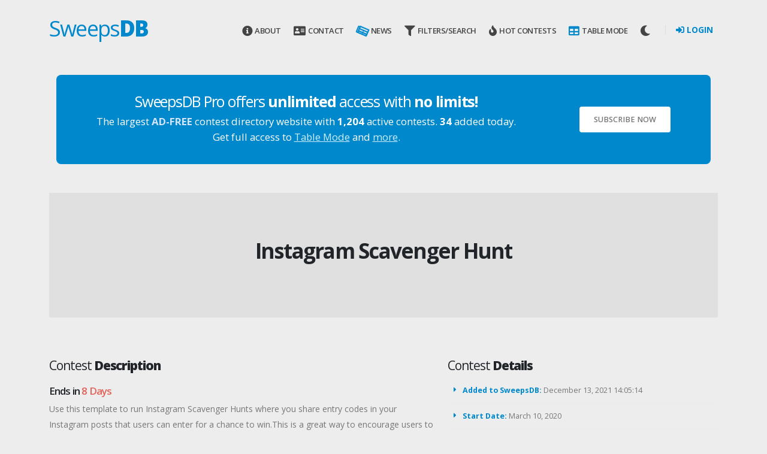

--- FILE ---
content_type: text/html; charset=UTF-8
request_url: https://sweepsdb.com/contest/instagram-scavenger-hunt/2287554
body_size: 9833
content:
<!DOCTYPE html>

<html>
	<head>
		<base href="https://sweepsdb.com/">
		<!-- Basic -->
		<meta charset="utf-8">
		<meta http-equiv="X-UA-Compatible" content="IE=edge">	

		

		<meta name="author" content="Bijan Albuyeh">
		<meta name="title" content="SweepsDB - The Largest Sweepstakes Database">
				<meta name="keywords" content="gleam.io, gleam, rafflecopter.com, rafflecopter, vyper.io, viralsweep, kingsumo, sweepstakes, sweepstake, giveaway, giveaways, contest, contests, win, free, database, db, sweeps, list, site">
		<meta name="robots" content="index, follow">
		<meta name="language" content="English">
		<meta http-equiv="Content-Type" content="text/html; charset=utf-8">

		<!-- Favicon -->
		<link rel="shortcut icon" href="img/favicon.ico" type="image/x-icon" />
		<link rel="apple-touch-icon" href="img/apple-touch-icon.png">

		<!-- Mobile Metas -->
		<meta name="viewport" content="width=device-width, initial-scale=1.0, minimum-scale=1.0, shrink-to-fit=no">
		
		<!-- Web Fonts  -->
		<link id="googleFonts" href="https://fonts.googleapis.com/css?family=Open+Sans:300,400,500,600,700,800%7CShadows+Into+Light&display=swap" rel="stylesheet" type="text/css">

		<!-- Vendor CSS -->
		<link rel="stylesheet" href="vendor/bootstrap/css/bootstrap.min.css">
		<link rel="stylesheet" href="vendor/fontawesome-free/css/all.min.css">
		<link rel="stylesheet" href="vendor/animate/animate.compat.css">
		<link rel="stylesheet" href="vendor/simple-line-icons/css/simple-line-icons.min.css">
		<link rel="stylesheet" href="vendor/pnotify/pnotify.custom.css" />

		<!-- Theme CSS -->
		<link rel="stylesheet" href="css/theme.css">
		<link rel="stylesheet" href="css/theme-elements.css">
		<link rel="stylesheet" href="css/theme-blog.css?20211101">

		<link rel="stylesheet" href="vendor/font-awesome/css/all.min.css" />
		<link rel="stylesheet" href="vendor/boxicons/css/boxicons.min.css" />
		<link rel="stylesheet" href="vendor/bootstrap-datepicker/css/bootstrap-datepicker3.css" />
		<link rel="stylesheet" href="vendor/jquery-ui/jquery-ui.css" />
		<link rel="stylesheet" href="vendor/jquery-ui/jquery-ui.theme.css" />
		<link rel="stylesheet" href="vendor/select2/css/select2.css" />
		<link rel="stylesheet" href="vendor/select2-bootstrap-theme/select2-bootstrap.min.css" />
		<link rel="stylesheet" href="vendor/bootstrap-multiselect/css/bootstrap-multiselect.css" />
		<link rel="stylesheet" href="vendor/bootstrap-tagsinput/bootstrap-tagsinput.css" />
		<link rel="stylesheet" href="vendor/bootstrap-colorpicker/css/bootstrap-colorpicker.css" />
		<link rel="stylesheet" href="vendor/bootstrap-timepicker/css/bootstrap-timepicker.css" />
		<link rel="stylesheet" href="vendor/dropzone/basic.css" />
		<link rel="stylesheet" href="vendor/dropzone/dropzone.css" />
		<link rel="stylesheet" href="vendor/bootstrap-markdown/css/bootstrap-markdown.min.css" />
		<link rel="stylesheet" href="vendor/summernote/summernote-bs4.css" />		
		<link rel="stylesheet" href="vendor/bootstrapv5-multiselect/css/bootstrap-multiselect.css" />

		<!-- Skin CSS -->
		<link id="skinCSS" rel="stylesheet" href="css/skins/default.css">
		
		<!-- Theme Custom CSS -->
		<link rel="stylesheet" href="css/custom.css?20211110">
		
		<!-- Cornr Popup CSS -->
		<link rel="stylesheet" href="css/corner-popup.css">

		<!-- Head Libs -->
		<script src="vendor/modernizr/modernizr.min.js"></script>
		<script src="js/ads-prebid.js"></script><script>var hide_visited = false;</script>		
		<!--<script async src="https://pagead2.googlesyndication.com/pagead/js/adsbygoogle.js" crossorigin="anonymous"></script>-->
		
		<!-- Global site tag (gtag.js) - Google Analytics -->
		<script async src="https://www.googletagmanager.com/gtag/js?id=UA-86477192-1"></script>
		<script>
		  window.dataLayer = window.dataLayer || [];
		  function gtag(){dataLayer.push(arguments);}
		  gtag('js', new Date());

		  gtag('config', 'UA-86477192-1');
		  gtag('config', 'AW-987351404');
		  gtag('event', 'conversion', {'send_to': 'AW-987351404/Z0qnCMb86YkCEOyS59YD'});
		</script>
	</head>
	
	<body data-plugin-page-transition>
		<div class="body">
			<header id="header" class="header-effect-shrink" data-plugin-options="{'stickyEnabled': true, 'stickyEffect': 'shrink', 'stickyEnableOnBoxed': true, 'stickyEnableOnMobile': true, 'stickyChangeLogo': true, 'stickyStartAt': 30, 'stickyHeaderContainerHeight': 70}">
				<div class="header-body border-top-0">
					<div class="header-container container">
						<div class="header-row">
							<div class="header-column">
								<div class="header-row">
									<div style="vertical-align: middle;display: table-cell;height: 50px;" class="header-logo">
										<a href="/">
											<h1 class="font-weight-normal text-color-primary">Sweeps<strong class="font-weight-extra-bold">DB</strong></h1>
										</a>
									</div>
								</div>
							</div>
							<div class="header-column justify-content-end">
								<div class="header-row">
									<div class="header-nav header-nav-links header-nav-icons order-2 order-lg-1">
										<div class="header-nav-main header-nav-main-square header-nav-main-effect-2 header-nav-main-sub-effect-1">
											<nav class="collapse">
												<ul class="nav nav-pills" id="mainNav">
													<li>
														<a href="about"><i class="fas fa-info-circle"></i> About</a>
													</li>
													<li>
														<a href="contact"><i class="fas fa-address-card"></i> Contact</a>
													</li>
													<li>
														<a id="newsLink" data-bs-toggle="modal" data-bs-target="#newsModal" href="#"><i class="fas fa-newspaper"></i> News</a>
													</li>
													<li class="dropdown"> <a class="dropdown-item dropdown-toggle" href="#"><i class="fas fa-filter"></i> Filters/Search </a>
														<ul class="dropdown-menu">
															<li><a class="dropdown-item" data-bs-toggle="modal" data-bs-target="#categoryModal" href="#"><i class="fas fa-sort-alpha-up filtercolor"></i> Filter by Category</a></li>
															<li><a class="dropdown-item" data-bs-toggle="modal" data-bs-target="#searchModal" href="#"><i class="fas fa-search filtercolor"></i> Search</a></li>
															<li><a class="dropdown-item" href="advancedsearch"><i class="fab fa-searchengin filtercolor"></i> Advanced Search</a></li>
														</ul>
													</li>
													<li class="dropdown"> <a class="dropdown-item dropdown-toggle" href="#"><i class="fas fa-fire"></i> Hot Contests </a>
														<ul class="dropdown-menu">
															<li><a class="dropdown-item" href="topall"><i class="fas fa-fire popall"></i> All Time</a></li>
															<li><a class="dropdown-item" href="topweek"><i class="fas fa-fire popweek"></i> This Week</a></li>
															<li><a class="dropdown-item" href="toptoday"><i class="fas fa-fire poptoday"></i> Today</a></li>
															<li><a class="dropdown-item" href="endingsoon"><i class="fas fa-hourglass-half endingsoon"></i> Ending Soon</a></li>
														</ul>
													</li>
													<li>
														<a href="table"><i class="fas fa-table text-primary text-info"></i> Table Mode</a>
													</li>
													<li>
														<a title="Darkmode Toggle" id="darkmode_toggle" href="#"><i class="fas fa-sun"></i> <span class="d-lg-none">Darkmode</span></a>
													</li>
												</ul>
											</nav>

										</div>
										<button class="btn header-btn-collapse-nav" data-bs-toggle="collapse" data-bs-target=".header-nav-main nav">
											<i class="fas fa-bars"></i>
										</button>
									</div>
									<script src="js/darkmode.js"></script>
									<div class="header-nav-features header-nav-features-no-border header-nav-features-lg-show-border order-1 order-lg-2">
										<!-- Account -->
																				<div class="header-nav-feature header-nav-features-user d-inline-flex mx-2 pr-2" id="headerAccount">
											<a href="login" class="text-uppercase font-weight-bold"><i class="fas fa-sign-in-alt"></i> Login</a>
										</div>
																			</div>
								</div>
							</div>
						</div>
					</div>
				</div>
			</header>

			<!-- Basic Search Modal -->
			<div class="modal fade" id="searchModal" role="dialog" aria-labelledby="defaultModalLabel" aria-hidden="true">
				<form action="/" method="get">
					<div class="modal-dialog">
						<div class="modal-content">
							<div class="modal-header">
								<h4 class="modal-title" id="defaultModalLabel">Basic Search</h4>
								<button type="button" class="btn-close" data-bs-dismiss="modal" aria-hidden="true">&times;</button>
							</div>
							<div class="modal-body">
								<div class="form-group row">
									<label class="col-sm-3 control-label text-sm-end">Search Query: </label>
									<div class="col-sm-9">
										<input autocomplete="nope" type="text" name="s" class="form-control">
									</div>
								</div>
							</div>
							<div class="modal-footer">
									<!--<button type="button" class="btn btn-light" data-bs-dismiss="modal">Close</button>-->
									<button type="submit" class="btn btn-primary">Search</button>
								</form>
							</div>
						</div>
					</div>
				</form>
			</div>
			
			<!-- Filter by Category Modal -->
			<div class="modal fade" id="categoryModal" role="dialog" aria-labelledby="defaultModalLabel" aria-hidden="true">
				<div class="modal-dialog">
					<div class="modal-content">
						<div class="modal-header">
							<h4 class="modal-title" id="defaultModalLabel">Filter by Category</h4>
							<button type="button" class="btn-close" data-bs-dismiss="modal" aria-hidden="true">&times;</button>
						</div>
						
							<div class="modal-body">
								<p>Select options from the dropdown below.</p>
												
													<select required id="categoryModalSelect" autocomplete="nope" name="categories[]" multiple required data-plugin-selectTwo data-plugin-options='{"closeOnSelect": false,"placeholder": "Select categories"}' class="form-control" title="Please select at least one category">
														<option value='29'>Baby & Pregnancy</option><option value='2'>Beauty & Grooming</option><option value='36'>Beer & Spirits</option><option value='16'>Bikes</option><option value='14'>Books</option><option value='24'>Card & Board Games</option><option value='15'>Cars & Vehicles</option><option value='5'>Cash</option><option value='12'>Clothing & Apparel</option><option value='3'>Computers</option><option value='38'>Coupons</option><option value='37'>Crafts & Hobbies</option><option value='39'>Cryptocurrency</option><option value='7'>CSGO</option><option value='33'>Education</option><option value='6'>Electronics</option><option value='26'>Events</option><option value='20'>Food & Drink</option><option value='13'>Furniture & Home Goods</option><option value='4'>Gift Cards</option><option value='9'>Health & Fitness</option><option value='25'>Jewelry & Watches</option><option value='18'>Kids</option><option value='10'>Mobile Phones</option><option value='11'>Movies & TV</option><option value='17'>Music</option><option value='27'>NSFW</option><option value='31'>Other</option><option value='32'>Pets</option><option value='28'>Prize Package</option><option value='21'>Software & Hosting</option><option value='22'>Sports & Outdoors</option><option value='19'>Swag</option><option value='30'>Tools</option><option value='23'>Toys</option><option value='8'>Travel</option><option value='35'>Vaping & Paraphernalia</option><option value='1'>Video Games</option><option value='34'>Weapons (Guns, Knives, etc)</option>													</select>
												
							</div>
							<div class="modal-footer">
								<form id="CategoryModalSubmit" method="get">
									<input id="cat" type="hidden" name="cat" value="">
									<!--<button type="button" class="btn btn-light" data-bs-dismiss="modal">Close</button>-->
									<button type="submit" class="btn btn-primary">Submit</button>
								</form>
							</div>
						
					</div>
				</div>
			</div>

			<!-- News Modal -->
			<div class="modal fade" id="newsModal" tabindex="-1" role="dialog" aria-labelledby="defaultModalLabel" aria-hidden="true">
				<div class="modal-dialog modal-lg">
					<div class="modal-content">
						<div class="modal-header">
							<h4 class="modal-title" id="defaultModalLabel">Latest News</h4>
							<button type="button" class="btn-close" data-bs-dismiss="modal" aria-hidden="true">&times;</button>
						</div>
						<div class="modal-body">
										<!--<div class="row">
				<div class="col-lg-12">
					<div class="blog-posts">
						<article class="post post-large">
							<div class="post-date">
								<span class="day">4</span>
								<span class="month">Feb</span>
							</div>
							<div class="post-content">
								<h2 class="font-weight-semibold text-6 line-height-3 mb-3 text-primary text-justify">SweepsDB $250 Giveaway</h2>
									<p class='lead'>SweepsDB is hosting yet another giveaway. $250 cash this time. Anyone can enter. Good luck!</p>
									<p class='lead'>Link to giveaway is <a href="giveaway">here</a>. Winners will be contacted by email.</p>
								<div class="post-meta">
									<span title="Cutie McBooty"><i class="far fa-user"></i> By <a href="#">Bijan</a> <img src='img/Me.png'></span>
								</div>
							</div>
						</article>
					</div>
				</div>
			</div>-->
			
			
			
			<div class="row">
				<div class="col-lg-12">
					<div class="blog-posts">
						<article class="post post-large">
							<div class="post-date">
								<span class="day">28</span>
								<span class="month">Nov</span>
							</div>
							<div class="post-content">
								<h2 class="font-weight-semibold text-6 line-height-3 mb-3 text-primary text-justify">SweepsDB $200 Giveaway</h2>
									<p class='lead'>I don't know about you but I am STUFFED from Thanksgiving. But the giving is not over! Normally we just link to external contests but this time we are changing it up and hosting our own $200 CASH giveaway.</p>
									<p class='lead'>Link to giveaway is <a href="giveaway">here</a>. Winners will be contacted by email.</p>
									<p class='lead'>Edit: Congrats to Elizabeth for winning the $200 giveaway. She opted to receive the $200 via PayPal. Proof of payment can be found <a target="_blank" href="img/SweepsDB_Holiday_Payment.png">here</a>.</p>
								<div class="post-meta">
									<span title="Cutie McBooty"><i class="far fa-user"></i> By <a href="#">Bijan</a> <img src='img/Me.png'></span>
								</div>
							</div>
						</article>
					</div>
				</div>
			</div>
			
			
			
			<div class="row">
				<div class="col-lg-12">
					<div class="blog-posts">
						<article class="post post-large">
							<div class="post-date">
								<span class="day">1</span>
								<span class="month">Nov</span>
							</div>
							<div class="post-content">
								<h2 class="font-weight-semibold text-6 line-height-3 mb-3 text-primary text-justify">SweepsDB Completely Redesigned</h2>
									<p class='lead'>SweepsDB has been completely redesigned from the ground up. Let's be real, the old site looked <a target="_blank" href="img/SweepsDB_Old_Ugly_af.png">ugly as hell</a>. Some exciting news for you is that my coding skills got a lot better in the past 5 years and now I can make a website that looks sexy.</p>
									<p class='lead'>Now some heavy news (for you guys). I am moving to a semi-paid model. I received a lot of user testimonial that SweepsDB single-handedly helped them win some insane contests and I realized the potential this website has. Users who were already subscribed to our Pro plan have been grandfathered in. Details can be found <a href="subscribe">here</a> but the tl;dr is $10 a month for full access (ad-free, access to advanced search/filters, and no daily limit on viewing contests).</p>
									<p class='lead'>As always, I genuinely hope you guys enjoy the website. I love comments and any other type of feedback. Please feel free to <a onClick="javascript:window.open('mailto:contact@sweepsdb.com', 'mail');event.preventDefault()" href="mailto:contact@sweepsdb.com">email me</a>.</p>
									<p class='lead'>2021-11-04 Edit: After hearing lots of feedback (my <a target="_blank" href="img/CritiqueFromAGuyWithAnAOLEmail.png">personal favorite one</a>), I have recreated a much better <a href="table">Table Mode</a>. This has all the features you want.. Sorting, filtering, hide/mark visited contests. You want to view 3,000 contests all on one page? Go for it (if you're a Pro user).</p>
								<div class="post-meta">
									<span title="Cutie McBooty"><i class="far fa-user"></i> By <a href="#">Bijan</a> <img src='img/Me.png'></span>
								</div>
							</div>
						</article>
					</div>
				</div>
			</div>						</div>
						<div class="modal-footer">
							<button type="button" class="btn btn-light" data-bs-dismiss="modal">Close</button>
						</div>
					</div>
				</div>
			</div>
			
			<!-- Report Modal -->
			<div class="modal fade" id="reportModal" tabindex="-1" role="dialog" aria-labelledby="formModalLabel" aria-hidden="true">
				<div class="modal-dialog">
					<div class="modal-content">
						<div class="modal-header">
							<h4 class="modal-title" id="formModalLabel">Report Contest</h4>
							<button type="button" class="btn-close" data-bs-dismiss="modal" aria-hidden="true">&times;</button>
						</div>
						<form id="reportModalForm" class="mb-4" novalidate="novalidate">
							<div class="modal-body">
								
								<input type="hidden" id="reportModalID" name="name" class="form-control"/>
								<div class="form-group row">
									<label class="col-sm-3 text-start text-sm-end mb-0">Why are you reporting this?</label>
									<div class="col-sm-9">
										<input type="hidden" id="userID" class="form-control" value=""/>
										<textarea id="reportModalReason" rows="5" class="form-control" placeholder="Type your comment...&#10;Please note if your report is about incorrect country, this is due to the platform API returning this country." required></textarea>
									</div>
								</div>
								
							</div>
							<div class="modal-footer">
								<!--<button type="button" class="btn btn-light" data-bs-dismiss="modal">Close</button>-->
								<button onclick="return submitReport();" type="submit" class="btn btn-primary">Submit</button>
							</div>
						</form>
					</div>
				</div>
			</div>
			
						<!-- Add Country Modal -->
			<div class="modal fade" id="countryModal" tabindex="-1" role="dialog" aria-labelledby="formModalLabel" aria-hidden="true">
				<div class="modal-dialog">
					<div class="modal-content">
						<div class="modal-header">
							<h4 class="modal-title" id="formModalLabel">Add Country to Contest</h4>
							<button type="button" class="btn-close" data-bs-dismiss="modal" aria-hidden="true">&times;</button>
						</div>
						<form id="reportModalForm" class="mb-4" novalidate="novalidate">
							<div class="modal-body">
								
								<input type="hidden" id="countryModalID" name="name" class="form-control"/>
								<div class="form-group row">
									<div class="col-sm-12">
										<select id="addCountryList" name="addCountryList[]" multiple data-plugin-selectTwo data-plugin-options='{"placeholder": "Select countries"}' class="form-control populate" >
											<optgroup label="Worldwide">
												<option value="Worldwide">Worldwide</option>
											<optgroup label="North America">
												<option value="United States">United States</option>
												<option value="Canada">Canada</option>
												<option value="Mexico">Mexico</option>
												<option value="Anguilla">Anguilla</option>
												<option value="Antigua and Barbuda">Antigua and Barbuda</option>
												<option value="Aruba">Aruba</option>
												<option value="Bahamas">Bahamas</option>
												<option value="Barbados">Barbados</option>
												<option value="Belize">Belize</option>
												<option value="Bermuda">Bermuda</option>
												<option value="British Virgin Islands">British Virgin Islands</option>
												<option value="Cayman Islands">Cayman Islands</option>
												<option value="Costa Rica">Costa Rica</option>
												<option value="Cuba">Cuba</option>
												<option value="Dominica">Dominica</option>
												<option value="Dominican Republic">Dominican Republic</option>
												<option value="El Salvador">El Salvador</option>
												<option value="Grenada">Grenada</option>
												<option value="Guadeloupe">Guadeloupe</option>
												<option value="Guatemala">Guatemala</option>
												<option value="Haiti">Haiti</option>
												<option value="Honduras">Honduras</option>
												<option value="Jamaica">Jamaica</option>
												<option value="Martinique">Martinique</option>
												<option value="Montserrat">Montserrat</option>
												<option value="Netherlands Antilles">Netherlands Antilles</option>
												<option value="Nicaragua">Nicaragua</option>
												<option value="Panama">Panama</option>
												<option value="Puerto Rico">Puerto Rico</option>
												<option value="Saint Kitts and Nevis">Saint Kitts and Nevis</option>
												<option value="Saint Lucia">Saint Lucia</option>
												<option value="Saint Vincent and the Grenadines">Saint Vincent and the Grenadines</option>
												<option value="Trinidad and Tobago">Trinidad and Tobago</option>
												<option value="Turks and Caicos Islands">Turks and Caicos Islands</option>
											</optgroup>
											<optgroup label="South America">
												<option value="Argentina">Argentina</option>
												<option value="Bolivia">Bolivia</option>
												<option value="Brazil">Brazil</option>
												<option value="Chile">Chile</option>
												<option value="Colombia">Colombia</option>
												<option value="Ecuador">Ecuador</option>
												<option value="French Guiana">French Guiana</option>
												<option value="Guyana">Guyana</option>
												<option value="Paraguay">Paraguay</option>
												<option value="Peru">Peru</option>
												<option value="Suriname">Suriname</option>
												<option value="Uruguay">Uruguay</option>
												<option value="Venezuela">Venezuela</option>
											</optgroup>
											<optgroup label="Europe">
												<option value="United Kingdom">United Kingdom</option>
												<option value="Albania">Albania</option>
												<option value="Andorra">Andorra</option>
												<option value="Austria">Austria</option>
												<option value="Belarus">Belarus</option>
												<option value="Belgium">Belgium</option>
												<option value="Bosnia and Herzegovina">Bosnia and Herzegovina</option>
												<option value="Bulgaria">Bulgaria</option>
												<option value="Croatia (Hrvatska)">Croatia (Hrvatska)</option>
												<option value="Cyprus">Cyprus</option>
												<option value="Czech Republic">Czech Republic</option>
												<option value="France">France</option>
												<option value="Gibraltar">Gibraltar</option>
												<option value="Germany">Germany</option>
												<option value="Greece">Greece</option>
												<option value="Hungary">Hungary</option>
												<option value="Italy">Italy</option>
												<option value="Liechtenstein">Liechtenstein</option>
												<option value="Luxembourg">Luxembourg</option>
												<option value="Macedonia">Macedonia</option>
												<option value="Malta">Malta</option>
												<option value="Moldova">Moldova</option>
												<option value="Monaco">Monaco</option>
												<option value="Montenegro">Montenegro</option>
												<option value="Netherlands">Netherlands</option>
												<option value="Poland">Poland</option>
												<option value="Portugal">Portugal</option>
												<option value="Romania">Romania</option>
												<option value="San Marino">San Marino</option>
												<option value="Serbia">Serbia</option>
												<option value="Slovakia">Slovakia</option>
												<option value="Slovenia">Slovenia</option>
												<option value="Spain">Spain</option>
												<option value="Ukraine">Ukraine</option>
												<option value="Denmark">Denmark</option>
												<option value="Estonia">Estonia</option>
												<option value="Faroe Islands">Faroe Islands</option>
												<option value="Finland">Finland</option>
												<option value="Greenland">Greenland</option>
												<option value="Iceland">Iceland</option>
												<option value="Ireland">Ireland</option>
												<option value="Latvia">Latvia</option>
												<option value="Lithuania">Lithuania</option>
												<option value="Norway">Norway</option>
												<option value="Sweden">Sweden</option>
												<option value="Switzerland">Switzerland</option>
												<option value="Turkey">Turkey</option>
											</optgroup>
											<optgroup label="Asia">
												<option value="Afghanistan">Afghanistan</option>
												<option value="Armenia">Armenia</option>
												<option value="Azerbaijan">Azerbaijan</option>
												<option value="Bahrain">Bahrain</option>
												<option value="Bangladesh">Bangladesh</option>
												<option value="Bhutan">Bhutan</option>
												<option value="British Indian Ocean Territory">British Indian Ocean Territory</option>
												<option value="Brunei Darussalam">Brunei Darussalam</option>
												<option value="Cambodia">Cambodia</option>
												<option value="China">China</option>
												<option value="Christmas Island">Christmas Island</option>
												<option value="Cocos (Keeling) Islands">Cocos (Keeling) Islands</option>
												<option value="Georgia">Georgia</option>
												<option value="Hong Kong">Hong Kong</option>
												<option value="India">India</option>
												<option value="Indonesia">Indonesia</option>
												<option value="Iran">Iran</option>
												<option value="Iraq">Iraq</option>
												<option value="Israel">Israel</option>
												<option value="Japan">Japan</option>
												<option value="Jordan">Jordan</option>
												<option value="Kazakhstan">Kazakhstan</option>
												<option value="Korea, Republic of">Korea, Republic of</option>
												<option value="Kuwait">Kuwait</option>
												<option value="Kyrgyzstan">Kyrgyzstan</option>
												<option value="Lao">Lao</option>
												<option value="Lebanon">Lebanon</option>
												<option value="Malaysia">Malaysia</option>
												<option value="Maldives">Maldives</option>
												<option value="Mongolia">Mongolia</option>
												<option value="Myanmar (Burma)">Myanmar (Burma)</option>
												<option value="Nepal">Nepal</option>
												<option value="Oman">Oman</option>
												<option value="Pakistan">Pakistan</option>
												<option value="Philippines">Philippines</option>
												<option value="Qatar">Qatar</option>
												<option value="Russian Federation">Russian Federation</option>
												<option value="Saudi Arabia">Saudi Arabia</option>
												<option value="Singapore">Singapore</option>
												<option value="Sri Lanka">Sri Lanka</option>
												<option value="Syria">Syria</option>
												<option value="Taiwan">Taiwan</option>
												<option value="Tajikistan">Tajikistan</option>
												<option value="Thailand">Thailand</option>
												<option value="East Timor">East Timor</option>
												<option value="Turkmenistan">Turkmenistan</option>
												<option value="United Arab Emirates">United Arab Emirates</option>
												<option value="Uzbekistan">Uzbekistan</option>
												<option value="Vietnam">Vietnam</option>
												<option value="Yemen">Yemen</option>
											</optgroup>
											<optgroup label="Australia / Oceania">
												<option value="American Samoa">American Samoa</option>
												<option value="Australia">Australia</option>
												<option value="Cook Islands">Cook Islands</option>
												<option value="Fiji">Fiji</option>
												<option value="French Polynesia (Tahiti)">French Polynesia (Tahiti)</option>
												<option value="Guam">Guam</option>
												<option value="Kiribati">Kiribati</option>
												<option value="Marshall Islands">Marshall Islands</option>
												<option value="Micronesia, Federated States of">Micronesia, Federated States of</option>
												<option value="Nauru">Nauru</option>
												<option value="New Caledonia">New Caledonia</option>
												<option value="New Zealand">New Zealand</option>
												<option value="Niue">Niue</option>
												<option value="Northern Mariana Islands">Northern Mariana Islands</option>
												<option value="Palau">Palau</option>
												<option value="Papua New Guinea">Papua New Guinea</option>
												<option value="Pitcairn">Pitcairn</option>
												<option value="Samoa">Samoa</option>
												<option value="Solomon Islands">Solomon Islands</option>
												<option value="Tokelau">Tokelau</option>
												<option value="Tonga">Tonga</option>
												<option value="Tuvalu">Tuvalu</option>
												<option value="Vanuatu">Vanuatu</option>
												<option valud="WF">Wallis and Futuna Islands</option>
											</optgroup>
											<optgroup label="Africa">
												<option value="Algeria">Algeria</option>
												<option value="Angola">Angola</option>
												<option value="Benin">Benin</option>
												<option value="Botswana">Botswana</option>
												<option value="Burkina Faso">Burkina Faso</option>
												<option value="Burundi">Burundi</option>
												<option value="Cameroon">Cameroon</option>
												<option value="Cape Verde">Cape Verde</option>
												<option value="Central African Republic">Central African Republic</option>
												<option value="Chad">Chad</option>
												<option value="Comoros">Comoros</option>
												<option value="Congo">Congo</option>
												<option value="Dijibouti">Dijibouti</option>
												<option value="Egypt">Egypt</option>
												<option value="Equatorial Guinea">Equatorial Guinea</option>
												<option value="Eritrea">Eritrea</option>
												<option value="Ethiopia">Ethiopia</option>
												<option value="Gabon">Gabon</option>
												<option value="Gambia">Gambia</option>
												<option value="Ghana">Ghana</option>
												<option value="Guinea">Guinea</option>
												<option value="Guinea-Bissau">Guinea-Bissau</option>
												<option value="Cote d'Ivoire (Ivory Coast)">Cote d'Ivoire (Ivory Coast)</option>
												<option value="Kenya">Kenya</option>
												<option value="Lesotho">Lesotho</option>
												<option value="Liberia">Liberia</option>
												<option value="Libya">Libya</option>
												<option value="Madagascar">Madagascar</option>
												<option value="Malawi">Malawi</option>
												<option value="Mali">Mali</option>
												<option value="Mauritania">Mauritania</option>
												<option value="Mauritius">Mauritius</option>
												<option value="Mayotte">Mayotte</option>
												<option value="Morocco">Morocco</option>
												<option value="Mozambique">Mozambique</option>
												<option value="Namibia">Namibia</option>
												<option value="Niger">Niger</option>
												<option value="Nigeria">Nigeria</option>
												<option value="Reunion">Reunion</option>
												<option value="Rwanda">Rwanda</option>
												<option value="Sao Tome and Principe">Sao Tome and Principe</option>
												<option value="Saint Helena">Saint Helena</option>
												<option value="Senegal">Senegal</option>
												<option value="Seychelles">Seychelles</option>
												<option value="Sierra Leone">Sierra Leone</option>
												<option value="Somalia">Somalia</option>
												<option value="South Africa">South Africa</option>
												<option value="South Sudan">South Sudan</option>
												<option value="Sudan">Sudan</option>
												<option value="Swaziland">Swaziland</option>
												<option value="Tanzania">Tanzania</option>
												<option value="Togo">Togo</option>
												<option value="Tunisia">Tunisia</option>
												<option value="Uganda">Uganda</option>
												<option value="Western Sahara">Western Sahara</option>
												<option value="Zambia">Zambia</option>
												<option value="Zimbabwe">Zimbabwe</option>
											</optgroup>
										</select>
									</div>
								</div>
								
							</div>
							<div class="modal-footer">
								<!--<button type="button" class="btn btn-light" data-bs-dismiss="modal">Close</button>-->
								<button onclick="return addCountry();" type="submit" class="btn btn-primary">Submit</button>
							</div>
						</form>
					</div>
				</div>
			</div>
			
			<div role="main" class="main">
				<div class="container py-4">
										<div class="container">
						<section class="call-to-action call-to-action-primary mb-5">
							<div class="container">
								<div class="row">
									<div class="col-sm-9 col-lg-9">
										<div class="call-to-action-content">
											<h3>SweepsDB Pro offers <strong>unlimited</strong> access with <strong>no limits!</strong></h3>
											<!--<p class="mb-0">Be sure to enter <b><u><a style="color: #FF9661;" href="giveaway">SweepsDB's $250 CASH giveaway</a></u></b></p>-->
											<p class="mb-0">The largest <strong style="color: #D5E5FF;">AD-FREE</strong> contest directory website with <strong>1,204</strong> active contests. <strong>34</strong> added today.</p>
											<p class="mb-0">Get full access to <a style="color: #cceeff;" href="table"><u>Table Mode</u></a> and <a style="color: #cceeff;" href="subscribe"><u>more</u></a>.</p>
											
											
																					</div>
									</div>
									<div class="col-sm-3 col-lg-3">
										<div class="call-to-action-btn">
											<!--<a href="holidaybonus" class="btn btn-modern text-2 btn-light border-0">Subscribe Now</a>-->
											<a href="subscribe" class="btn btn-modern text-2 btn-light border-0">Subscribe Now</a>
										</div>
									</div>
								</div>
							</div>
						</section>
					</div>
												<title>SweepsDB - Instagram Scavenger Hunt</title>
		<meta name="description" content="Use this template to run Instagram Scavenger Hunts where you share entry codes in your Instagram posts that users can enter for a chance to win.This is a great way to encourage users to keep a close eye on all your Instagram activity.You can keep sharing more codes and adding more actions to your contest to drive ongoing engagement.<br />
Contest Host: Gleam - Master Example List">
				<section class="page-header page-header-modern bg-color-light-scale-3unim page-header-md ">
					<div class="container-fluid">
						<div class="row align-items-center">
							<div class="col">
								<div class="row">
									<div class="col-md-12 align-self-center p-static order-2 text-center">
										<div class="overflow-hidden pb-2">
											<h2 class="text-dark font-weight-bold text-9 appear-animation" data-appear-animation="maskUp" data-appear-animation-delay="50"><a href="go/2287554" target="_blank" class="text-dark">Instagram Scavenger Hunt</a></h2>
										</div>
									</div>
									<div class="col-md-12 align-self-center order-1">
										<ul class="breadcrumb d-block text-center appear-animation">
											<li><a href="/">Home</a></li>
											<li class="active">Contests</li>
										</ul>
									</div>
								</div>
							</div>
						</div>
					</div>
				</section>
				
					<div class="row pt-4 mt-2 mb-5">
												<div class="col-md-7 mb-4 mb-md-0">

							<h2 class="text-color-dark font-weight-normal text-5 mb-2">Contest <strong class="font-weight-extra-bold">Description</strong></h2>
							<h4 class="mb-1 text-4">Ends in <span class="text-color-secondary">8 Days</span></h4>
							<p>Use this template to run Instagram Scavenger Hunts where you share entry codes in your Instagram posts that users can enter for a chance to win.This is a great way to encourage users to keep a close eye on all your Instagram activity.You can keep sharing more codes and adding more actions to your contest to drive ongoing engagement.<br />
Contest Host: Gleam - Master Example List</p>
							<p><a target="_blank" type="button" class="btn btn-outline btn-rounded btn-primary  btn-with-arrow mb-2" href="go/2287554">Visit Contest<span><i class="fas fa-chevron-right"></i></span></a></p>
							<hr class="solid my-5">

							<!--<strong class="text-uppercase text-1 me-3 text-dark float-start position-relative top-2">Share</strong>
							<ul class="social-icons">
								<li class="social-icons-facebook"><a href="http://www.facebook.com/" target="_blank" title="Facebook"><i class="fab fa-facebook-f"></i></a></li>
								<li class="social-icons-twitter"><a href="http://www.twitter.com/" target="_blank" title="Twitter"><i class="fab fa-twitter"></i></a></li>
								<li class="social-icons-linkedin"><a href="http://www.linkedin.com/" target="_blank" title="Linkedin"><i class="fab fa-linkedin-in"></i></a></li>
							</ul>-->

						</div>
						<div class="col-md-5">
							<h2 class="text-color-dark font-weight-normal text-5 mb-2">Contest <strong class="font-weight-extra-bold">Details</strong></h2>
							<ul class="list list-icons list-primary list-borders text-2">
								<li><i class="fas fa-caret-right left-10"></i> <strong class="text-color-primary">Added to SweepsDB:</strong> December 13, 2021 14:05:14</li>
								<li><i class="fas fa-caret-right left-10"></i> <strong class="text-color-primary">Start Date:</strong> March 10, 2020</li>
								<li><i class="fas fa-caret-right left-10"></i> <strong class="text-color-primary">End Date:</strong> February 1, 2026 08:08:01</li>
								<li><i class="fas fa-caret-right left-10"></i> <strong class="text-color-primary">Platform:</strong> Gleam <img title="Gleam"src='img/platforms/gleam.png'> </li>																<li><i class="fas fa-caret-right left-10"></i> <strong class="text-color-primary">Referral Bonus:</strong> No</li>								<li><i class="fas fa-caret-right left-10"></i> <strong class="text-color-primary">Country:</strong> Worldwide</li>								
								<li><i class="fas fa-caret-right left-10"></i> <strong class="text-color-primary">Actions:</strong>
									<a data-id="2287554" data-bs-toggle="modal" data-bs-target="#reportModal" class="report" href="#">Report <i class="far fa-flag"></i></a>
																	</li>
								<li><i class="fas fa-caret-right left-10"></i> <strong class="text-color-primary">Contest URL:</strong> <a href="go/2287554" target="_blank" class="text-dark">https://sweepsdb.com/go/2287554</a></li>
															</ul>
						</div>
					</div>
				</div>
			</div>

			<footer id="footer" class="footer-top-border bg-color-light-scale-1" >
				<div class="footer-copyright footer-top-border bg-color-light-scale-1">
					<div class="container py-2">
						<div class="row py-4">
							<div class="col-lg-8 d-flex align-items-center justify-content-center justify-content-lg-start mb-4 mb-lg-0">
								<p><span class="text-uppercase font-weight-normal text-color-quaternary">SweepsDB</span> © Copyright 2021. All Rights Reserved.</p>
							</div>
							<div class="col-lg-4 d-flex align-items-center justify-content-center justify-content-lg-end">
								<nav id="sub-menu">
									<ul>
										<li><i class="fas fa-angle-right"></i><a href="faq" class="ml-1 text-decoration-none text-color-primary"> FAQ's</a></li>
										<li><i class="fas fa-angle-right"></i><a href="privacy" class="ml-1 text-decoration-none text-color-primary"> Privacy</a></li>
										<li><i class="fas fa-angle-right"></i><a href="contact" class="ml-1 text-decoration-none text-color-primary"> Contact Us</a></li>
									</ul>
								</nav>
							</div>
						</div>
					</div>
				</div>
			</footer>
		</div>

		<!-- Vendor -->
		<script src="vendor/jquery/jquery.min.js"></script>
		<script src="vendor/jquery.appear/jquery.appear.min.js"></script>
		<script src="vendor/jquery.easing/jquery.easing.min.js"></script>
		<script src="vendor/jquery.cookie/jquery.cookie.min.js"></script>
		<script src="vendor/bootstrap/js/bootstrap.bundle.min.js"></script>
		<script src="vendor/jquery.validation/jquery.validate.min.js"></script>
		<script src="vendor/pnotify/pnotify.custom.js"></script> <!-- Added -->
		<script src="vendor/bootstrapv5-multiselect/js/bootstrap-multiselect.js"></script> <!-- Added -->
		<script src="vendor/select2/js/select2.js"></script> <!-- Added -->
		<script src="vendor/bootstrap-datepicker/js/bootstrap-datepicker.js"></script> <!-- Added -->
		<script src="vendor/nanoscroller/nanoscroller.js"></script> <!-- Added -->
		<script src="vendor/ios7-switch/ios7-switch.js"></script> <!-- Added -->
		<script src="js/jquery.titlealert.min.js"></script>
		<script src="js/corner-popup.js?20221130"></script>
		<!--<script>
			$.fn.cornerpopup({
				variant: 1,
				displayOnce: true,
				slide: true,
				escClose: true,
				link1: "https://sweepsdb.com/giveaway?utm_source=modal",
				popupImg: "/img/money.jpg",
				header: "$250 Cash Giveaway",
				button1: "Enter now",
				colors: "#0088CC",
				corners: '16px',
			});

		</script>-->
		<!--<script src="vendor/jquery.countdown/jquery.countdown.js"></script>  Added -->


		<!-- Theme Base, Components and Settings -->
		<script src="js/theme.js"></script>

				
		<!-- Theme Custom -->
		<script src="js/custom.js?20230204"></script>

		<!-- Theme Initialization Files -->
		<script src="js/theme.init.js"></script>
		<script src="js/theme.admin.extension.js"></script>

		
		
	</body>
</html>

--- FILE ---
content_type: text/css
request_url: https://sweepsdb.com/vendor/bootstrap-timepicker/css/bootstrap-timepicker.css
body_size: 889
content:
/*!
 * Timepicker Component for Twitter Bootstrap
 *
 * Copyright 2013 Joris de Wit
 *
 * Contributors https://github.com/jdewit/bootstrap-timepicker/graphs/contributors
 *
 * For the full copyright and license information, please view the LICENSE
 * file that was distributed with this source code.
 */
.bootstrap-timepicker {
	position: relative;
}
.bootstrap-timepicker.pull-right .bootstrap-timepicker-widget.dropdown-menu {
	left: auto;
	right: 0;
}
.bootstrap-timepicker.pull-right .bootstrap-timepicker-widget.dropdown-menu:before {
	left: auto;
	right: 12px;
}
.bootstrap-timepicker.pull-right .bootstrap-timepicker-widget.dropdown-menu:after {
	left: auto;
	right: 13px;
}
.bootstrap-timepicker .input-group-addon {
	cursor: pointer;
}
.bootstrap-timepicker .input-group-addon i {
	display: inline-block;
	width: 16px;
	height: 16px;
}
.bootstrap-timepicker-widget.dropdown-menu {
	padding: 4px;
}
.bootstrap-timepicker-widget.dropdown-menu.open {
	display: inline-block;
}
.bootstrap-timepicker-widget.dropdown-menu:before {
	border-bottom: 7px solid rgba(0, 0, 0, 0.2);
	border-left: 7px solid transparent;
	border-right: 7px solid transparent;
	content: "";
	display: inline-block;
	position: absolute;
}
.bootstrap-timepicker-widget.dropdown-menu:after {
	border-bottom: 6px solid #FFFFFF;
	border-left: 6px solid transparent;
	border-right: 6px solid transparent;
	content: "";
	display: inline-block;
	position: absolute;
}
.bootstrap-timepicker-widget.timepicker-orient-left:before {
	left: 6px;
}
.bootstrap-timepicker-widget.timepicker-orient-left:after {
	left: 7px;
}
.bootstrap-timepicker-widget.timepicker-orient-right:before {
	right: 6px;
}
.bootstrap-timepicker-widget.timepicker-orient-right:after {
	right: 7px;
}
.bootstrap-timepicker-widget.timepicker-orient-top:before {
	top: -7px;
}
.bootstrap-timepicker-widget.timepicker-orient-top:after {
	top: -6px;
}
.bootstrap-timepicker-widget.timepicker-orient-bottom:before {
	bottom: -7px;
	border-bottom: 0;
	border-top: 7px solid #999;
}
.bootstrap-timepicker-widget.timepicker-orient-bottom:after {
	bottom: -6px;
	border-bottom: 0;
	border-top: 6px solid #ffffff;
}
.bootstrap-timepicker-widget a.btn,
.bootstrap-timepicker-widget input {
	border-radius: 4px;
}
.bootstrap-timepicker-widget table {
	width: 100%;
	margin: 0;
}
.bootstrap-timepicker-widget table td {
	text-align: center;
	height: 30px;
	margin: 0;
	padding: 2px;
}
.bootstrap-timepicker-widget table td:not(.separator) {
	min-width: 30px;
}
.bootstrap-timepicker-widget table td span {
	width: 100%;
}
.bootstrap-timepicker-widget table td a {
	border: 1px transparent solid;
	width: 100%;
	display: inline-block;
	margin: 0;
	padding: 8px 0;
	outline: 0;
	color: #333;
}
.bootstrap-timepicker-widget table td a:hover {
	text-decoration: none;
	background-color: #eee;
	-webkit-border-radius: 4px;
	-moz-border-radius: 4px;
	border-radius: 4px;
	border-color: #ddd;
}
.bootstrap-timepicker-widget table td a i {
	margin-top: 2px;
	font-size: 18px;
}
.bootstrap-timepicker-widget table td input {
	width: 25px;
	margin: 0;
	text-align: center;
}
.bootstrap-timepicker-widget .modal-content {
	padding: 4px;
}
@media (min-width: 767px) {
	.bootstrap-timepicker-widget.modal {
		width: 200px;
		margin-left: -100px;
	}
}
@media (max-width: 767px) {
	.bootstrap-timepicker {
		width: 100%;
	}
	.bootstrap-timepicker .dropdown-menu {
		width: 100%;
	}
}


--- FILE ---
content_type: application/javascript
request_url: https://sweepsdb.com/vendor/pnotify/pnotify.custom.js
body_size: 7262
content:
(function(factory){if(typeof define==='function'&&define.amd){define(['jquery'],factory);}else{factory(jQuery);}}(function($){var default_stack={dir1:"down",dir2:"left",push:"bottom",spacing1:25,spacing2:25,context:$("body")};var timer,body,jwindow=$(window);var do_when_ready=function(){body=$("body");PNotify.prototype.options.stack.context=body;jwindow=$(window);jwindow.bind('resize',function(){if(timer)
clearTimeout(timer);timer=setTimeout(function(){PNotify.positionAll(true)},10);});};PNotify=function(options){this.parseOptions(options);this.init();};$.extend(PNotify.prototype,{version:"2.0.0",options:{title:false,title_escape:false,text:false,text_escape:false,styling:"bootstrap3",addclass:"",cornerclass:"",auto_display:true,width:"300px",min_height:"16px",type:"notice",icon:true,opacity:1,animation:"fade",animate_speed:"slow",position_animate_speed:500,shadow:true,hide:true,delay:8000,mouse_reset:true,remove:true,insert_brs:true,destroy:true,stack:default_stack},modules:{},runModules:function(event,arg){var curArg;for(var module in this.modules){curArg=((typeof arg==="object"&&module in arg)?arg[module]:arg);if(typeof this.modules[module][event]==='function')
this.modules[module][event](this,typeof this.options[module]==='object'?this.options[module]:{},curArg);}},state:"initializing",timer:null,styles:null,elem:null,container:null,title_container:null,text_container:null,animating:false,timerHide:false,init:function(){var that=this;this.modules={};$.extend(true,this.modules,PNotify.prototype.modules);if(typeof this.options.styling==="object"){this.styles=this.options.styling;}else{this.styles=PNotify.styling[this.options.styling];}
this.elem=$("<div />",{"class":"ui-pnotify "+this.options.addclass,"css":{"display":"none"},"mouseenter":function(e){if(that.options.mouse_reset&&that.animating==="out"){if(!that.timerHide)
return;that.elem.stop(true);that.state="open";that.animating="in";that.elem.css("height","auto").animate({"width":that.options.width,"opacity":that.options.opacity},"fast");}
if(that.options.hide&&that.options.mouse_reset)that.cancelRemove();},"mouseleave":function(e){if(that.options.hide&&that.options.mouse_reset)that.queueRemove();PNotify.positionAll();}});this.container=$("<div />",{"class":this.styles.container+" ui-pnotify-container "+(this.options.type==="error"?this.styles.error:(this.options.type==="info"?this.styles.info:(this.options.type==="success"?this.styles.success:this.styles.notice)))}).appendTo(this.elem);if(this.options.cornerclass!=="")
this.container.removeClass("ui-corner-all").addClass(this.options.cornerclass);if(this.options.shadow)
this.container.addClass("ui-pnotify-shadow");if(this.options.icon!==false){$("<div />",{"class":"ui-pnotify-icon"}).append($("<span />",{"class":this.options.icon===true?(this.options.type==="error"?this.styles.error_icon:(this.options.type==="info"?this.styles.info_icon:(this.options.type==="success"?this.styles.success_icon:this.styles.notice_icon))):this.options.icon})).prependTo(this.container);}
this.title_container=$("<h4 />",{"class":"ui-pnotify-title"}).appendTo(this.container);if(this.options.title===false)
this.title_container.hide();else if(this.options.title_escape)
this.title_container.text(this.options.title);else
this.title_container.html(this.options.title);this.text_container=$("<div />",{"class":"ui-pnotify-text"}).appendTo(this.container);if(this.options.text===false)
this.text_container.hide();else if(this.options.text_escape)
this.text_container.text(this.options.text);else
this.text_container.html(this.options.insert_brs?String(this.options.text).replace(/\n/g,"<br />"):this.options.text);if(typeof this.options.width==="string")
this.elem.css("width",this.options.width);if(typeof this.options.min_height==="string")
this.container.css("min-height",this.options.min_height);if(this.options.stack.push==="top")
PNotify.notices=$.merge([this],PNotify.notices);else
PNotify.notices=$.merge(PNotify.notices,[this]);if(this.options.stack.push==="top")
this.queuePosition(false,1);this.options.stack.animation=false;this.runModules('init');if(this.options.auto_display)
this.open();return this;},update:function(options){var oldOpts=this.options;this.parseOptions(oldOpts,options);if(this.options.cornerclass!==oldOpts.cornerclass)
this.container.removeClass("ui-corner-all "+oldOpts.cornerclass).addClass(this.options.cornerclass);if(this.options.shadow!==oldOpts.shadow){if(this.options.shadow)
this.container.addClass("ui-pnotify-shadow");else
this.container.removeClass("ui-pnotify-shadow");}
if(this.options.addclass===false)
this.elem.removeClass(oldOpts.addclass);else if(this.options.addclass!==oldOpts.addclass)
this.elem.removeClass(oldOpts.addclass).addClass(this.options.addclass);if(this.options.title===false)
this.title_container.slideUp("fast");else if(this.options.title!==oldOpts.title){if(this.options.title_escape)
this.title_container.text(this.options.title);else
this.title_container.html(this.options.title);if(oldOpts.title===false)
this.title_container.slideDown(200)}
if(this.options.text===false){this.text_container.slideUp("fast");}else if(this.options.text!==oldOpts.text){if(this.options.text_escape)
this.text_container.text(this.options.text);else
this.text_container.html(this.options.insert_brs?String(this.options.text).replace(/\n/g,"<br />"):this.options.text);if(oldOpts.text===false)
this.text_container.slideDown(200)}
if(this.options.type!==oldOpts.type)
this.container.removeClass(this.styles.error+" "+this.styles.notice+" "+this.styles.success+" "+this.styles.info).addClass(this.options.type==="error"?this.styles.error:(this.options.type==="info"?this.styles.info:(this.options.type==="success"?this.styles.success:this.styles.notice)));if(this.options.icon!==oldOpts.icon||(this.options.icon===true&&this.options.type!==oldOpts.type)){this.container.find("div.ui-pnotify-icon").remove();if(this.options.icon!==false){$("<div />",{"class":"ui-pnotify-icon"}).append($("<span />",{"class":this.options.icon===true?(this.options.type==="error"?this.styles.error_icon:(this.options.type==="info"?this.styles.info_icon:(this.options.type==="success"?this.styles.success_icon:this.styles.notice_icon))):this.options.icon})).prependTo(this.container);}}
if(this.options.width!==oldOpts.width)
this.elem.animate({width:this.options.width});if(this.options.min_height!==oldOpts.min_height)
this.container.animate({minHeight:this.options.min_height});if(this.options.opacity!==oldOpts.opacity)
this.elem.fadeTo(this.options.animate_speed,this.options.opacity);if(!this.options.hide)
this.cancelRemove();else if(!oldOpts.hide)
this.queueRemove();this.queuePosition(true);this.runModules('update',oldOpts);return this;},open:function(){this.state="opening";this.runModules('beforeOpen');var that=this;if(!this.elem.parent().length)
this.elem.appendTo(this.options.stack.context?this.options.stack.context:body);if(this.options.stack.push!=="top")
this.position(true);if(this.options.animation==="fade"||this.options.animation.effect_in==="fade"){this.elem.show().fadeTo(0,0).hide();}else{if(this.options.opacity!==1)
this.elem.show().fadeTo(0,this.options.opacity).hide();}
this.animateIn(function(){that.queuePosition(true);if(that.options.hide)
that.queueRemove();that.state="open";that.runModules('afterOpen');});return this;},remove:function(timer_hide){this.state="closing";this.timerHide=!!timer_hide;this.runModules('beforeClose');var that=this;if(this.timer){window.clearTimeout(this.timer);this.timer=null;}
this.animateOut(function(){that.state="closed";that.runModules('afterClose');that.queuePosition(true);if(that.options.remove)
that.elem.detach();that.runModules('beforeDestroy');if(that.options.destroy){if(PNotify.notices!==null){var idx=$.inArray(that,PNotify.notices);if(idx!==-1){PNotify.notices.splice(idx,1);}}}
that.runModules('afterDestroy');});return this;},get:function(){return this.elem;},parseOptions:function(options,moreOptions){this.options=$.extend(true,{},PNotify.prototype.options);this.options.stack=PNotify.prototype.options.stack;var optArray=[options,moreOptions],curOpts;for(var curIndex in optArray){curOpts=optArray[curIndex];if(typeof curOpts=="undefined")
break;if(typeof curOpts!=='object'){this.options.text=curOpts;}else{for(var option in curOpts){if(this.modules[option]){$.extend(true,this.options[option],curOpts[option]);}else{this.options[option]=curOpts[option];}}}}},animateIn:function(callback){this.animating="in";var animation;if(typeof this.options.animation.effect_in!=="undefined")
animation=this.options.animation.effect_in;else
animation=this.options.animation;if(animation==="none"){this.elem.show();callback();}else if(animation==="show")
this.elem.show(this.options.animate_speed,callback);else if(animation==="fade")
this.elem.show().fadeTo(this.options.animate_speed,this.options.opacity,callback);else if(animation==="slide")
this.elem.slideDown(this.options.animate_speed,callback);else if(typeof animation==="function")
animation("in",callback,this.elem);else
this.elem.show(animation,(typeof this.options.animation.options_in==="object"?this.options.animation.options_in:{}),this.options.animate_speed,callback);},animateOut:function(callback){this.animating="out";var animation;if(typeof this.options.animation.effect_out!=="undefined")
animation=this.options.animation.effect_out;else
animation=this.options.animation;if(animation==="none"){this.elem.hide();callback();}else if(animation==="show")
this.elem.hide(this.options.animate_speed,callback);else if(animation==="fade")
this.elem.fadeOut(this.options.animate_speed,callback);else if(animation==="slide")
this.elem.slideUp(this.options.animate_speed,callback);else if(typeof animation==="function")
animation("out",callback,this.elem);else
this.elem.hide(animation,(typeof this.options.animation.options_out==="object"?this.options.animation.options_out:{}),this.options.animate_speed,callback);},position:function(dontSkipHidden){var s=this.options.stack;if(typeof s.context==="undefined")
s.context=body;if(!s)return;if(typeof s.nextpos1!=="number")
s.nextpos1=s.firstpos1;if(typeof s.nextpos2!=="number")
s.nextpos2=s.firstpos2;if(typeof s.addpos2!=="number")
s.addpos2=0;var hidden=this.elem.css("display")==="none";if(!hidden||dontSkipHidden){var curpos1,curpos2;var animate={};var csspos1;switch(s.dir1){case"down":csspos1="top";break;case"up":csspos1="bottom";break;case"left":csspos1="right";break;case"right":csspos1="left";break;}
curpos1=parseInt(this.elem.css(csspos1).replace(/(?:\..*|[^0-9.])/g,''));if(isNaN(curpos1))
curpos1=0;if(typeof s.firstpos1==="undefined"&&!hidden){s.firstpos1=curpos1;s.nextpos1=s.firstpos1;}
var csspos2;switch(s.dir2){case"down":csspos2="top";break;case"up":csspos2="bottom";break;case"left":csspos2="right";break;case"right":csspos2="left";break;}
curpos2=parseInt(this.elem.css(csspos2).replace(/(?:\..*|[^0-9.])/g,''));if(isNaN(curpos2))
curpos2=0;if(typeof s.firstpos2==="undefined"&&!hidden){s.firstpos2=curpos2;s.nextpos2=s.firstpos2;}
if((s.dir1==="down"&&s.nextpos1+ this.elem.height()>(s.context.is(body)?jwindow.height():s.context.prop('scrollHeight')))||(s.dir1==="up"&&s.nextpos1+ this.elem.height()>(s.context.is(body)?jwindow.height():s.context.prop('scrollHeight')))||(s.dir1==="left"&&s.nextpos1+ this.elem.width()>(s.context.is(body)?jwindow.width():s.context.prop('scrollWidth')))||(s.dir1==="right"&&s.nextpos1+ this.elem.width()>(s.context.is(body)?jwindow.width():s.context.prop('scrollWidth')))){s.nextpos1=s.firstpos1;s.nextpos2+=s.addpos2+(typeof s.spacing2==="undefined"?25:s.spacing2);s.addpos2=0;}
if(s.animation&&s.nextpos2<curpos2){switch(s.dir2){case"down":animate.top=s.nextpos2+"px";break;case"up":animate.bottom=s.nextpos2+"px";break;case"left":animate.right=s.nextpos2+"px";break;case"right":animate.left=s.nextpos2+"px";break;}}else{if(typeof s.nextpos2==="number")
this.elem.css(csspos2,s.nextpos2+"px");}
switch(s.dir2){case"down":case"up":if(this.elem.outerHeight(true)>s.addpos2)
s.addpos2=this.elem.height();break;case"left":case"right":if(this.elem.outerWidth(true)>s.addpos2)
s.addpos2=this.elem.width();break;}
if(typeof s.nextpos1==="number"){if(s.animation&&(curpos1>s.nextpos1||animate.top||animate.bottom||animate.right||animate.left)){switch(s.dir1){case"down":animate.top=s.nextpos1+"px";break;case"up":animate.bottom=s.nextpos1+"px";break;case"left":animate.right=s.nextpos1+"px";break;case"right":animate.left=s.nextpos1+"px";break;}}else
this.elem.css(csspos1,s.nextpos1+"px");}
if(animate.top||animate.bottom||animate.right||animate.left)
this.elem.animate(animate,{duration:this.options.position_animate_speed,queue:false});switch(s.dir1){case"down":case"up":s.nextpos1+=this.elem.height()+(typeof s.spacing1==="undefined"?25:s.spacing1);break;case"left":case"right":s.nextpos1+=this.elem.width()+(typeof s.spacing1==="undefined"?25:s.spacing1);break;}}
return this;},queuePosition:function(animate,milliseconds){if(timer)
clearTimeout(timer);if(!milliseconds)
milliseconds=10;timer=setTimeout(function(){PNotify.positionAll(animate)},milliseconds);return this;},cancelRemove:function(){if(this.timer)
window.clearTimeout(this.timer);return this;},queueRemove:function(){var that=this;this.cancelRemove();this.timer=window.setTimeout(function(){that.remove(true);},(isNaN(this.options.delay)?0:this.options.delay));return this;}});$.extend(PNotify,{notices:[],removeAll:function(){$.each(PNotify.notices,function(){if(this.remove)
this.remove();});},positionAll:function(animate){if(timer)
clearTimeout(timer);timer=null;$.each(PNotify.notices,function(){var s=this.options.stack;if(!s)return;s.nextpos1=s.firstpos1;s.nextpos2=s.firstpos2;s.addpos2=0;s.animation=animate;});$.each(PNotify.notices,function(){this.position();});},styling:{jqueryui:{container:"ui-widget ui-widget-content ui-corner-all",notice:"ui-state-highlight",notice_icon:"ui-icon ui-icon-info",info:"",info_icon:"ui-icon ui-icon-info",success:"ui-state-default",success_icon:"ui-icon ui-icon-circle-check",error:"ui-state-error",error_icon:"ui-icon ui-icon-alert"},bootstrap2:{container:"alert",notice:"",notice_icon:"icon-exclamation-sign",info:"alert-info",info_icon:"icon-info-sign",success:"alert-success",success_icon:"icon-ok-sign",error:"alert-error",error_icon:"icon-warning-sign"},bootstrap3:{container:"alert",notice:"alert-warning",notice_icon:"glyphicon glyphicon-exclamation-sign",info:"alert-info",info_icon:"glyphicon glyphicon-info-sign",success:"alert-success",success_icon:"glyphicon glyphicon-ok-sign",error:"alert-danger",error_icon:"glyphicon glyphicon-warning-sign"}}});PNotify.styling.fontawesome=$.extend({},PNotify.styling.bootstrap3);$.extend(PNotify.styling.fontawesome,{notice_icon:"fas fa-exclamation-circle",info_icon:"fas fa-info",success_icon:"fas fa-check",error_icon:"fas fa-exclamation-triangle"});if(document.body)
do_when_ready();else
$(do_when_ready);}));(function($){PNotify.prototype.options.buttons={closer:true,closer_hover:true,sticker:true,sticker_hover:true,labels:{close:"Close",stick:"Stick"}};PNotify.prototype.modules.buttons={myOptions:null,closer:null,sticker:null,init:function(notice,options){var that=this;this.myOptions=options;notice.elem.on({"mouseenter":function(e){if(that.myOptions.sticker&&!(notice.options.nonblock&&notice.options.nonblock.nonblock))that.sticker.trigger("pnotify_icon").css("visibility","visible");if(that.myOptions.closer&&!(notice.options.nonblock&&notice.options.nonblock.nonblock))that.closer.css("visibility","visible");},"mouseleave":function(e){if(that.myOptions.sticker_hover)
that.sticker.css("visibility","hidden");if(that.myOptions.closer_hover)
that.closer.css("visibility","hidden");}});this.sticker=$("<div />",{"class":"ui-pnotify-sticker","css":{"cursor":"pointer","visibility":options.sticker_hover?"hidden":"visible"},"click":function(){notice.options.hide=!notice.options.hide;if(notice.options.hide)
notice.queueRemove();else
notice.cancelRemove();$(this).trigger("pnotify_icon");}}).bind("pnotify_icon",function(){$(this).children().removeClass(notice.styles.pin_up+" "+notice.styles.pin_down).addClass(notice.options.hide?notice.styles.pin_up:notice.styles.pin_down);}).append($("<span />",{"class":notice.styles.pin_up,"title":options.labels.stick})).prependTo(notice.container);if(!options.sticker||(notice.options.nonblock&&notice.options.nonblock.nonblock))
this.sticker.css("display","none");this.closer=$("<div />",{"class":"ui-pnotify-closer","css":{"cursor":"pointer","visibility":options.closer_hover?"hidden":"visible"},"click":function(){notice.remove(false);that.sticker.css("visibility","hidden");that.closer.css("visibility","hidden");}}).append($("<span />",{"class":notice.styles.closer,"title":options.labels.close})).prependTo(notice.container);if(!options.closer||(notice.options.nonblock&&notice.options.nonblock.nonblock))
this.closer.css("display","none");},update:function(notice,options){this.myOptions=options;if(!options.closer||(notice.options.nonblock&&notice.options.nonblock.nonblock))
this.closer.css("display","none");else if(options.closer)
this.closer.css("display","block");if(!options.sticker||(notice.options.nonblock&&notice.options.nonblock.nonblock))
this.sticker.css("display","none");else if(options.sticker)
this.sticker.css("display","block");this.sticker.trigger("pnotify_icon");if(options.sticker_hover)
this.sticker.css("visibility","hidden");else if(!(notice.options.nonblock&&notice.options.nonblock.nonblock))
this.sticker.css("visibility","visible");if(options.closer_hover)
this.closer.css("visibility","hidden");else if(!(notice.options.nonblock&&notice.options.nonblock.nonblock))
this.closer.css("visibility","visible");}};$.extend(PNotify.styling.jqueryui,{closer:"ui-icon ui-icon-close",pin_up:"ui-icon ui-icon-pin-w",pin_down:"ui-icon ui-icon-pin-s"});$.extend(PNotify.styling.bootstrap2,{closer:"icon-remove",pin_up:"icon-pause",pin_down:"icon-play"});$.extend(PNotify.styling.bootstrap3,{closer:"glyphicon glyphicon-remove",pin_up:"glyphicon glyphicon-pause",pin_down:"glyphicon glyphicon-play"});$.extend(PNotify.styling.fontawesome,{closer:"fas fa-times",pin_up:"fas fa-pause",pin_down:"fas fa-play"});})(jQuery);(function($){var _init=PNotify.prototype.init,_open=PNotify.prototype.open,_remove=PNotify.prototype.remove;PNotify.prototype.init=function(){if(this.options.before_init){this.options.before_init(this.options);}
_init.apply(this,arguments);if(this.options.after_init){this.options.after_init(this);}};PNotify.prototype.open=function(){var ret;if(this.options.before_open){ret=this.options.before_open(this);}
if(ret!==false){_open.apply(this,arguments);if(this.options.after_open){this.options.after_open(this);}}};PNotify.prototype.remove=function(timer_hide){var ret;if(this.options.before_close){ret=this.options.before_close(this,timer_hide);}
if(ret!==false){_remove.apply(this,arguments);if(this.options.after_close){this.options.after_close(this,timer_hide);}}};})(jQuery);(function($){PNotify.prototype.options.confirm={confirm:false,align:"right",buttons:[{text:"Ok",addClass:"",click:function(notice){notice.get().trigger("pnotify.confirm");notice.remove();}},{text:"Cancel",addClass:"",click:function(notice){notice.get().trigger("pnotify.cancel");notice.remove();}}]};PNotify.prototype.modules.confirm={buttonContainer:null,init:function(notice,options){this.buttonContainer=$('<div style="margin-top:5px;clear:both;text-align:'+options.align+';" />').appendTo(notice.container);if(options.confirm)
this.makeButtons(notice,options);else
this.buttonContainer.hide();},update:function(notice,options){if(options.confirm){this.makeButtons(notice,options);this.buttonContainer.show();}else{this.buttonContainer.hide().empty();}},makeButtons:function(notice,options){var already=false,btn,elem;this.buttonContainer.empty();for(var i in options.buttons){btn=options.buttons[i];if(already)
this.buttonContainer.append(' ');else
already=true;elem=$('<button type="button" class="'+notice.styles.btn+' '+btn.addClass+'">'+btn.text+'</button>').appendTo(this.buttonContainer).on("click",(function(btn){return function(){if(typeof btn.click=="function"){btn.click(notice);}}})(btn));if(notice.styles.text){elem.wrapInner('<span class="'+notice.styles.text+'"></span>');}
if(notice.styles.btnhover){elem.hover((function(elem){return function(){elem.addClass(notice.styles.btnhover);}})(elem),(function(elem){return function(){elem.removeClass(notice.styles.btnhover);}})(elem));}
if(notice.styles.btnactive){elem.on("mousedown",(function(elem){return function(){elem.addClass(notice.styles.btnactive);}})(elem)).on("mouseup",(function(elem){return function(){elem.removeClass(notice.styles.btnactive);}})(elem));}
if(notice.styles.btnfocus){elem.on("focus",(function(elem){return function(){elem.addClass(notice.styles.btnfocus);}})(elem)).on("blur",(function(elem){return function(){elem.removeClass(notice.styles.btnfocus);}})(elem));}}}};$.extend(PNotify.styling.jqueryui,{btn:"ui-button ui-widget ui-state-default ui-corner-all ui-button-text-only",btnhover:"ui-state-hover",btnactive:"ui-state-active",btnfocus:"ui-state-focus",text:"ui-button-text"});$.extend(PNotify.styling.bootstrap2,{btn:"btn"});$.extend(PNotify.styling.bootstrap3,{btn:"btn btn-default"});$.extend(PNotify.styling.fontawesome,{btn:"btn btn-default"});})(jQuery);(function($){var permission;var notify=function(title,options){if("Notification"in window){notify=function(title,options){return new Notification(title,options);};}else if("mozNotification"in navigator){notify=function(title,options){return navigator.mozNotification.createNotification(title,options.body,options.icon).show();};}else if("webkitNotifications"in window){notify=function(title,options){return window.webkitNotifications.createNotification(options.icon,title,options.body);};}else{notify=function(title,options){return null;};}
return notify(title,options);};PNotify.prototype.options.desktop={desktop:false,icon:null};PNotify.prototype.modules.desktop={init:function(notice,options){if(!options.desktop)
return;permission=PNotify.desktop.checkPermission();if(permission!=0)
return;if(options.icon===null){options.icon="http://sciactive.com/pnotify/includes/desktop/"+notice.options.type+".png";}else if(options.icon===false){options.icon=null;}
notice.desktop=notify(notice.options.title,{icon:options.icon,body:notice.options.text});if(!("close"in notice.desktop)){notice.desktop=function(){notice.desktop.cancel();};}
notice.desktop.onclick=function(){notice.elem.trigger("click");};notice.desktop.onclose=function(){if(notice.state!=="closing"&&notice.state!=="closed"){notice.remove();}};},update:function(notice,options,oldOpts){if(permission!=0||!options.desktop)
return;},beforeOpen:function(notice,options){if(permission!=0||!options.desktop)
return;notice.elem.css({'left':'-10000px','display':'none'});},afterOpen:function(notice,options){if(permission!=0||!options.desktop)
return;notice.elem.css({'left':'-10000px','display':'none'});if("show"in notice.desktop){notice.desktop.show();}},beforeClose:function(notice,options){if(permission!=0||!options.desktop)
return;notice.elem.css({'left':'-10000px','display':'none'});},afterClose:function(notice,options){if(permission!=0||!options.desktop)
return;notice.elem.css({'left':'-10000px','display':'none'});notice.desktop.close();}};PNotify.desktop={permission:function(){if(typeof Notification!=="undefined"&&"requestPermission"in Notification){Notification.requestPermission();}else if("webkitNotifications"in window){window.webkitNotifications.requestPermission();}},checkPermission:function(){if(typeof Notification!=="undefined"&&"permission"in Notification){return(Notification.permission=="granted"?0:1);}else if("webkitNotifications"in window){return window.webkitNotifications.checkPermission();}else{return 1;}}};permission=PNotify.desktop.checkPermission()})(jQuery);(function($){var history_menu,history_handle_top;$(function(){$("body").on("pnotify.history-all",function(){$.each(PNotify.notices,function(){if(this.modules.history.inHistory){if(this.elem.is(":visible")){if(this.options.hide)
this.queueRemove();}else if(this.open)
this.open();}});}).on("pnotify.history-last",function(){var pushTop=(PNotify.prototype.options.stack.push==="top");var i=(pushTop?0:-1);var notice;do{if(i===-1)
notice=PNotify.notices.slice(i);else
notice=PNotify.notices.slice(i,i+1);if(!notice[0])
return false;i=(pushTop?i+ 1:i- 1);}while(!notice[0].modules.history.inHistory||notice[0].elem.is(":visible"));if(notice[0].open)
notice[0].open();});});PNotify.prototype.options.history={history:true,menu:false,fixed:true,maxonscreen:Infinity,labels:{redisplay:"Redisplay",all:"All",last:"Last"}};PNotify.prototype.modules.history={inHistory:false,init:function(notice,options){notice.options.destroy=false;this.inHistory=options.history;if(options.menu){if(typeof history_menu==="undefined"){history_menu=$("<div />",{"class":"ui-pnotify-history-container "+notice.styles.hi_menu,"mouseleave":function(){history_menu.animate({top:"-"+history_handle_top+"px"},{duration:100,queue:false});}}).append($("<div />",{"class":"ui-pnotify-history-header","text":options.labels.redisplay})).append($("<button />",{"class":"ui-pnotify-history-all "+notice.styles.hi_btn,"text":options.labels.all,"mouseenter":function(){$(this).addClass(notice.styles.hi_btnhov);},"mouseleave":function(){$(this).removeClass(notice.styles.hi_btnhov);},"click":function(){$(this).trigger("pnotify.history-all");return false;}})).append($("<button />",{"class":"ui-pnotify-history-last "+notice.styles.hi_btn,"text":options.labels.last,"mouseenter":function(){$(this).addClass(notice.styles.hi_btnhov);},"mouseleave":function(){$(this).removeClass(notice.styles.hi_btnhov);},"click":function(){$(this).trigger("pnotify.history-last");return false;}})).appendTo("body");var handle=$("<span />",{"class":"ui-pnotify-history-pulldown "+notice.styles.hi_hnd,"mouseenter":function(){history_menu.animate({top:"0"},{duration:100,queue:false});}}).appendTo(history_menu);console.log(handle.offset());history_handle_top=handle.offset().top+ 2;history_menu.css({top:"-"+history_handle_top+"px"});if(options.fixed){history_menu.addClass('ui-pnotify-history-fixed');}}}},update:function(notice,options){this.inHistory=options.history;if(options.fixed&&history_menu){history_menu.addClass('ui-pnotify-history-fixed');}else if(history_menu){history_menu.removeClass('ui-pnotify-history-fixed');}},beforeOpen:function(notice,options){if(PNotify.notices&&(PNotify.notices.length>options.maxonscreen)){var el;if(notice.options.stack.push!=="top")
el=PNotify.notices.slice(0,PNotify.notices.length- options.maxonscreen);else
el=PNotify.notices.slice(options.maxonscreen,PNotify.notices.length);$.each(el,function(){if(this.remove)
this.remove();});}}};$.extend(PNotify.styling.jqueryui,{hi_menu:"ui-state-default ui-corner-bottom",hi_btn:"ui-state-default ui-corner-all",hi_btnhov:"ui-state-hover",hi_hnd:"ui-icon ui-icon-grip-dotted-horizontal"});$.extend(PNotify.styling.bootstrap2,{hi_menu:"well",hi_btn:"btn",hi_btnhov:"",hi_hnd:"icon-chevron-down"});$.extend(PNotify.styling.bootstrap3,{hi_menu:"well",hi_btn:"btn btn-default",hi_btnhov:"",hi_hnd:"glyphicon glyphicon-chevron-down"});$.extend(PNotify.styling.fontawesome,{hi_menu:"well",hi_btn:"btn btn-default",hi_btnhov:"",hi_hnd:"fas fa-chevron-down"});})(jQuery);(function($){var re_on=/^on/,re_mouse_events=/^(dbl)?click$|^mouse(move|down|up|over|out|enter|leave)$|^contextmenu$/,re_ui_events=/^(focus|blur|select|change|reset)$|^key(press|down|up)$/,re_html_events=/^(scroll|resize|(un)?load|abort|error)$/;var dom_event=function(e,orig_e){var event_object;e=e.toLowerCase();if(document.createEvent&&this.dispatchEvent){e=e.replace(re_on,'');if(e.match(re_mouse_events)){$(this).offset();event_object=document.createEvent("MouseEvents");event_object.initMouseEvent(e,orig_e.bubbles,orig_e.cancelable,orig_e.view,orig_e.detail,orig_e.screenX,orig_e.screenY,orig_e.clientX,orig_e.clientY,orig_e.ctrlKey,orig_e.altKey,orig_e.shiftKey,orig_e.metaKey,orig_e.button,orig_e.relatedTarget);}else if(e.match(re_ui_events)){event_object=document.createEvent("UIEvents");event_object.initUIEvent(e,orig_e.bubbles,orig_e.cancelable,orig_e.view,orig_e.detail);}else if(e.match(re_html_events)){event_object=document.createEvent("HTMLEvents");event_object.initEvent(e,orig_e.bubbles,orig_e.cancelable);}
if(!event_object)return;this.dispatchEvent(event_object);}else{if(!e.match(re_on))e="on"+e;event_object=document.createEventObject(orig_e);this.fireEvent(e,event_object);}};var nonblock_last_elem;var nonblock_pass=function(notice,e,e_name){notice.elem.css("display","none");var element_below=document.elementFromPoint(e.clientX,e.clientY);notice.elem.css("display","block");var jelement_below=$(element_below);var cursor_style=jelement_below.css("cursor");notice.elem.css("cursor",cursor_style!=="auto"?cursor_style:"default");if(!nonblock_last_elem||nonblock_last_elem.get(0)!=element_below){if(nonblock_last_elem){dom_event.call(nonblock_last_elem.get(0),"mouseleave",e.originalEvent);dom_event.call(nonblock_last_elem.get(0),"mouseout",e.originalEvent);}
dom_event.call(element_below,"mouseenter",e.originalEvent);dom_event.call(element_below,"mouseover",e.originalEvent);}
dom_event.call(element_below,e_name,e.originalEvent);nonblock_last_elem=jelement_below;};PNotify.prototype.options.nonblock={nonblock:false,nonblock_opacity:.2};PNotify.prototype.modules.nonblock={myOptions:null,init:function(notice,options){var that=this;this.myOptions=options;notice.elem.on({"mouseenter":function(e){if(that.myOptions.nonblock)e.stopPropagation();if(that.myOptions.nonblock){notice.elem.stop().animate({"opacity":that.myOptions.nonblock_opacity},"fast");}},"mouseleave":function(e){if(that.myOptions.nonblock)e.stopPropagation();nonblock_last_elem=null;notice.elem.css("cursor","auto");if(that.myOptions.nonblock&&notice.animating!=="out")
notice.elem.stop().animate({"opacity":notice.options.opacity},"fast");},"mouseover":function(e){if(that.myOptions.nonblock)e.stopPropagation();},"mouseout":function(e){if(that.myOptions.nonblock)e.stopPropagation();},"mousemove":function(e){if(that.myOptions.nonblock){e.stopPropagation();nonblock_pass(notice,e,"onmousemove");}},"mousedown":function(e){if(that.myOptions.nonblock){e.stopPropagation();e.preventDefault();nonblock_pass(notice,e,"onmousedown");}},"mouseup":function(e){if(that.myOptions.nonblock){e.stopPropagation();e.preventDefault();nonblock_pass(notice,e,"onmouseup");}},"click":function(e){if(that.myOptions.nonblock){e.stopPropagation();nonblock_pass(notice,e,"onclick");}},"dblclick":function(e){if(that.myOptions.nonblock){e.stopPropagation();nonblock_pass(notice,e,"ondblclick");}}});},update:function(notice,options){this.myOptions=options;}};})(jQuery);(function($){PNotify.prototype.options.reference={putThing:false,labels:{text:"Spin Around"}};PNotify.prototype.modules.reference={thingElem:null,init:function(notice,options){var that=this;if(!options.putThing)
return;this.thingElem=$('<button style="float:right;" class="btn btn-default" type="button" disabled><i class="'+notice.styles.athing+'" />&nbsp;'+options.labels.text+'</button>').appendTo(notice.container);notice.container.append('<div style="clear: right; line-height: 0;" />')
notice.elem.on({"mouseenter":function(e){that.thingElem.prop("disabled",false);},"mouseleave":function(e){that.thingElem.prop("disabled",true);}});this.thingElem.on("click",function(){var cur_angle=0;var timer=setInterval(function(){cur_angle+=10;if(cur_angle==360){cur_angle=0;clearInterval(timer);}
notice.elem.css({'-moz-transform':('rotate('+cur_angle+'deg)'),'-webkit-transform':('rotate('+cur_angle+'deg)'),'-o-transform':('rotate('+cur_angle+'deg)'),'-ms-transform':('rotate('+cur_angle+'deg)'),'filter':('progid:DXImageTransform.Microsoft.BasicImage(rotation='+(cur_angle/360*4)+')')});},20);});},update:function(notice,options,oldOpts){if(options.putThing&&this.thingElem)
this.thingElem.show();else if(!options.putThing&&this.thingElem)
this.thingElem.hide();if(this.thingElem)
this.thingElem.find('i').attr("class",notice.styles.athing);},beforeOpen:function(notice,options){},afterOpen:function(notice,options){},beforeClose:function(notice,options){},afterClose:function(notice,options){},beforeDestroy:function(notice,options){},afterDestroy:function(notice,options){}};$.extend(PNotify.styling.jqueryui,{athing:"ui-icon ui-icon-refresh"});$.extend(PNotify.styling.bootstrap2,{athing:"icon-refresh"});$.extend(PNotify.styling.bootstrap3,{athing:"glyphicon glyphicon-refresh"});$.extend(PNotify.styling.fontawesome,{athing:"fas fa-sync"});})(jQuery);

--- FILE ---
content_type: application/javascript
request_url: https://sweepsdb.com/js/corner-popup.js?20221130
body_size: 3874
content:
/*
 * Corner Popup v1.30 - 13/12/2021
 * Author: Łukasz Brzostek
 *
 * This work is licensed under the Creative Commons
 * Attribution 4.0 International License:
 * https://creativecommons.org/licenses/by/4.0
 */

if ("undefined" == typeof jQuery)
  throw new Error("Corner Popup requires jQuery");

(function($) {
  $.fn.cornerpopup = function(options) {
    // Default plugin options
    // ----------------------

    var options = $.extend(
      {
        active: true,
        displayOnce: false,
        variant: 1,
        timeOut: 0,
        delay: 0,
        slide: false,
        slideTop: false,
        closeBtn: true,
        shadow: true,
        escClose: false,
        stickToBottom: false,
        topCorner: false,
        loadContent: false,
        link1: "https://wp.pl, _self",
        link2: "#, _self",
        popupImg: "img/img-1.png",
        cookieImg: "img/cookie.png",
        messageImg: "img/icon-3.png",
        header: "Corner Popup",
        text1: 'This website uses cookies to ensure you get the best experience on our website. <a href="http://www.allaboutcookies.org" target="_blank" class="cookie-more">More information.</a>',
        text2: "This is just a sample text. Feel free to change it to your own using proper parameter.",
        button1: "more",
        button2: "Got it",
        button3: "OK",
        content: "Enter SweepsDB's latest contest for $250 CASH.",
        width: "390px",
        font: "'Open Sans', 'Halvetica', sans-serif",
        colors: "#543189",
        bgColor: "#fff",
        borderColor: "#efefef",
        textColor: "#181818",
        iconColor: "#543189",
        btnColor: "#543189",
        btnTextColor: "#fff",
        corners: "0px",
        padding: 0,
        position: "right",
        beforePopup: function() {},
        afterPopup: function() {},
        onBtnClick: function() {},
      },
      options
    );

    cp = "#corner-popup";

    // Read/save data in localStorage
    // ------------------------------

    function saveToLocalStorage(key, value) {
      localStorage.setItem(key, value);
    }

    function readFromLocalStorage(key) {
      return localStorage.getItem(key);
    }

    // Check for slide option, set slide orientation, insert content and show popup
    // ----------------------------------------------------------------------------

    function popupShow() {
      options.beforePopup.call(this);
      if (!options.slide) {
        $(cp).html(popupContent).css("display", "flex").hide().fadeIn(800);
        if (options.delay != 0) {
          $(cp).hide();
          setTimeout(function() {
            $(cp).fadeIn(800);
          }, options.delay);
        }
      } else if (options.slideTop) {
        if (!options.topCorner) {
          $(cp).addClass("slide-top");
        } else {
          $(cp).addClass("slide-bottom");
        }
      } else if (options.slide && options.position == "right") {
        $(cp).addClass("slide-left");
      } else if (options.slide && options.position == "left") {
        $(cp).addClass("slide-right");
      } else if (options.slide && options.position == "center") {
        if (!options.topCorner) {
          $(cp).addClass("slide-top");
        } else {
          $(cp).addClass("slide-bottom");
        }
      }

      $(cp).html(popupContent).css("display", "flex").show();
      if (options.delay != 0) {
        $(cp).hide();
        
        setTimeout(function() {
          $(cp).show();
        }, options.delay);
      }
    }

    // Check slide option, remove popup
    // --------------------------------

    function popupClose() {
      if (!options.slide) {
        $(cp).fadeOut(400, function() {
          $(this).remove();
          options.afterPopup.call(this);
        });
      } else {
        popupSlideUndo();
      }
    }

    // Check slide orientation, reverse slide, remove popup after animation
    // --------------------------------------------------------------------

    function popupSlideUndo() {
      if (options.slideTop) {
        if (!options.topCorner) {
          $(cp).removeClass("slide-top").addClass("slide-top-rev");
        } else {
          $(cp).removeClass("slide-bottom").addClass("slide-bottom-rev");
        }
      } else if (options.slide && options.position == "right") {
        $(cp).removeClass("slide-left").addClass("slide-left-rev");
      } else if (options.slide && options.position == "left") {
        $(cp).removeClass("slide-right").addClass("slide-right-rev");
      } else if (options.slide && options.position == "center") {
        if (!options.topCorner) {
          $(cp).removeClass("slide-top").addClass("slide-top-rev");
        } else {
          $(cp).removeClass("slide-bottom").addClass("slide-bottom-rev");
        }
      }
      cpTemp = $(cp);
      cpTemp.animation = "none";
      cpTemp.offsetHeight;
      cpTemp.animation = null;
      cpTemp.one(
        "webkitAnimationEnd oanimationend msAnimationEnd animationend",
        function() {
          cpTemp.remove();
          options.afterPopup.call(this);
        }
      );
    }

    // Close popup after specified time
    // --------------------------------

    function popupTimeOut(time) {
      setTimeout(function() {
        if (!options.slide) {
          $(cp).fadeOut(400, function() {
            $(this).remove();
            options.afterPopup.call(this);
          });
        } else {
          popupSlideUndo();
        }
      }, time);
    }

    // Save cookies acceptance and close popup
    // ---------------------------------------

    function handleCookiesAccept() {
      saveToLocalStorage("cp-cookies-accepted", true);
      popupClose();
    }

    // Check if plugin is already used and remove previous occurrences
    // ---------------------------------------------------------------

    if ($(cp).length) {
      $(cp).remove();
      console.info("Corner Popup already initialized");
    }

    // Add popup div into DOM if it is active
    // --------------------------------------

    if (options.active) {
      if (!options.displayOnce || (options.displayOnce && readFromLocalStorage("cp-displayed1") === null)) {
        $("<div/>", { id: "corner-popup", class: "popup-xs" }).appendTo("body");
      }

      // Check popup width and setup columns for px and %
      // ------------------------------------------------

      if (options.width.substr(-1) == "%") {
        widthPercent = true;
        noPercents = options.width.slice(0, -1);
      } else {
        widthPercent = false;
        if (options.width.match(/^\d+$/)) {
          noUnit = options.width;
        } else {
          noUnit = options.width.replace(/\D/g, "");
        }
      }

      if (noUnit > 700 || (widthPercent == true && noPercents > 50)) {
        columnOne = "p-sm-2";
        columnTwo = "p-sm-10";
      } else if (noUnit > 450 || (widthPercent == true && noPercents > 25)) {
        columnOne = "p-sm-3";
        columnTwo = "p-sm-9";
      } else {
        if (options.variant == 1) {
          columnOne = "p-sm-6";
          columnTwo = "p-sm-6";
        } else {
          columnOne = "p-sm-4";
          columnTwo = "p-sm-8";
        }
      }

      // Split link variable into array and check target value
      // -----------------------------------------------------

      options.link1 = options.link1.replace(/\s/g, "").split(",");
      options.link2 = options.link2.replace(/\s/g, "").split(",");
      if (!options.link1[1]) options.link1[1] = "_self";
      if (!options.link2[1]) options.link2[1] = "_self";

      // Check variant and insert proper content into variable
      // -----------------------------------------------------

      if (options.variant == 2) {
        if (readFromLocalStorage("cp-cookies-accepted") === null) {
          popupContent =
            '<div class="hide-mobile p-col ' +
            columnOne +
            '""><img src="' +
            options.cookieImg +
            '"class="corner-img-cookie responsive"></div><div class="p-col p-xs-12 ' +
            columnTwo +
            '"><div class="corner-close" tabindex="0"></div><div class="corner-container"><p class="corner-text">' +
            options.text1 +
            '</p><a class="corner-btn-cookie" tabindex="0">' +
            options.button2 +
            "</a></div></div>";
        } else {
          $(cp).remove();
        }
      } else if (options.variant == 3) {
        popupContent =
          '<div class="hide-mobile p-col ' +
          columnOne +
          '"><img src="' +
          options.messageImg +
          '"class="corner-img-cookie responsive"></div><div class="p-col p-xs-12 ' +
          columnTwo +
          '"><div class="corner-close" tabindex="0"></div><div class="corner-container"><p class="corner-text">' +
          options.text2 +
          '</p><a href="' +
          options.link2[0] +
          '" class="corner-btn-close" target="' +
          options.link2[1] +
          '">' +
          options.button3 +
          "</a></div></div>";
      } else if (options.variant == 4) {
        popupContent =
          '<div class="hide-mobile p-col ' +
          columnOne +
          '"><img src="' +
          options.messageImg +
          '"class="corner-img-cookie responsive"></div><div class="p-col p-xs-12 ' +
          columnTwo +
          '"><div class="corner-close" tabindex="0"></div><div class="corner-container-3"><p class="corner-text">' +
          options.text2 +
          "</p></div></div>";
      } else if (options.variant == 5) {
        popupContent =
          '<div class="p-col p-xs-12 p-sm-12"><div class="corner-close" tabindex="0"></div><div class="corner-container-1"><p class="corner-text">' +
          options.text2 +
          "</p></div></div>";
      } else if (options.variant == 6) {
        popupContent =
          '<div class="p-col p-xs-12 p-sm-12"><div class="corner-close" tabindex="0"></div><div class="corner-container-2"><p class="corner-text">' +
          options.text2 +
          '</p><a href="' +
          options.link2[0] +
          '" class="corner-btn-close" target="' +
          options.link2[1] +
          '">' +
          options.button3 +
          "</a></div></div>";
      } else if (options.variant == 7) {
        popupContent =
          '<div class="p-col p-xs-12 p-sm-12"><div class="corner-close" tabindex="0"></div><div class="corner-container-1"><p class="corner-head head-center">' +
          options.header +
          "</p></div></div>";
      } else if (options.variant == 8) {
        popupContent =
          '<div class="p-col p-xs-12 p-sm-12"><div class="corner-close" tabindex="0"></div><div class="corner-container-1"><p class="corner-head">' +
          options.header +
          '</p><p class="corner-text">' +
          options.text2 +
          "</p></div></div>";
      } else if (options.variant == 9) {
        popupContent =
          '<div class="p-col p-xs-12 p-sm-12"><div class="corner-close" tabindex="0"></div><div class="corner-container-2"><p class="corner-head">' +
          options.header +
          '</p><p class="corner-text">' +
          options.text2 +
          '</p><a href="' +
          options.link2[0] +
          '" class="corner-btn-close" target="' +
          options.link2[1] +
          '">' +
          options.button3 +
          "</a></div></div>";
      } else if (options.variant == 10) {
        popupContent =
          '<div class="p-col p-xs-12 p-sm-12"><div class="corner-close" tabindex="0"></div><div class="corner-container-2">' +
          options.content +
          "</div></div>";
      } else {
        popupContent =
          '<div class="p-col ' + // Bijan, removed hide-mobile
          columnOne +
          '"><a href="' +
          options.link1[0] +
          '"><img src="' +
          options.popupImg +
          '"class="corner-img responsive"></a></div><div class="p-col p-xs-12 ' +
          columnTwo +
          '"><div class="corner-close" tabindex="0"></div><div class="corner-container"><p class="corner-head">' +
          options.header +
          '</p><p>' + options.content + '</p><a href="' +
          options.link1[0] +
          '" class="corner-btn" target="' +
          options.link1[1] +
          '">' +
          options.button1 +
          "</a></div></div>";
      }

      // Popup show
      // ----------

      popupShow();

      if (options.displayOnce) {
        saveToLocalStorage("cp-displayed1", true);
      } else {
        localStorage.removeItem("cp-displayed1");
      }

      // Load personal html content
      // --------------------------

      if (options.variant == 10 && options.loadContent)
        $(".corner-container-2").load(options.loadContent);

      // Top corner option check
      // -----------------------

      if (options.topCorner) {
        $(cp).addClass("corner-top");
        verticalPosition = "top";
      } else {
        $(cp).removeClass("corner-top");
        verticalPosition = "bottom";
      }

      // Close button visibility
      // -----------------------

      if (!options.closeBtn) {
        $(".corner-close").remove();
        if ($(window).width() > 768) {
          $(cp).css("right", "70px");
        }
        $(".corner-container").css({
          bottom: "15px",
          "padding-top": "30px",
        });
        $(".corner-container-1").css({
          bottom: "0",
          "padding-bottom": "10px",
          "padding-top": "20px",
        });
        $(".corner-container-2").css({
          bottom: "12px",
          "padding-top": "30px",
        });
      }

      // Shadow visibility
      // -----------------

      if (!options.shadow) $(cp).css("box-shadow", "none");

      // Popup width
      // -----------

      if (options.width !== "390px") $(cp).css("width", options.width);

      window.onresize = function() {
        if ($(window).width() < 768) {
          $(cp).css("width", "100%");
        } else {
          $(cp).css("width", options.width);
        }
      };

      // Popup font
      // ----------

      if (options.font !== "'Open Sans', 'Halvetica', sans-serif")
        $(cp).css("font-family", options.font);

      // Popup colors
      // ------------

      if (options.colors !== "#543189") {
        $(".corner-btn, .corner-btn-cookie, .corner-btn-close").css(
          "background-color",
          options.colors
        );
        $(".corner-head, .cookie-more").css("color", options.colors);
        $(cp).after(
          "<style>#corner-popup .corner-close:after{background-color:" +
            options.colors +
            ";}\n#corner-popup .corner-close:before{background-color:" +
            options.colors +
            ";} </style>"
        );
      }

      // Popup background color
      // ----------------------

      if (options.bgColor !== "#fff")
        $(cp).css("background-color", options.bgColor);

      // Popup border color
      // ------------------

      if (options.borderColor !== "#efefef")
        $(cp).css("border-color", options.borderColor);

      // Popup text color
      // ----------------

      if (options.textColor !== "#181818")
        $(".corner-text, .corner-head, .corner-container").css(
          "color",
          options.textColor
        );

      // Popup icon colors
      // -----------------

      if (options.iconColor !== "#543189") {
        $("body").append("<style></style>");
        $("style").html(
          "#corner-popup .corner-close:after{background-color:" +
            options.iconColor +
            ";}\n#corner-popup .corner-close:before{background-color:" +
            options.iconColor +
            ";"
        );
      }

      // Popup button color
      // ------------------

      if (options.btnColor !== "#543189")
        $(".corner-btn, .corner-btn-close, .corner-btn-cookie").css("background-color", options.btnColor);

      // Popup button text color
      // -----------------------

      if (options.btnTextColor !== "#fff")
        $(".corner-btn, .corner-btn-close, .corner-btn-cookie").css("color", options.btnTextColor);

      // Popup corner radius
      // -------------------

      if (options.corners !== "0px")
        $(cp).css("border-radius", options.corners);

      // Popup padding
      // -------------

      if (options.padding !== 0) {
        if (options.variant >= 5) {
          $(
            ".corner-container, .corner-container-1, .corner-container-2, .corner-container-3"
          ).css({ padding: options.padding });
        } else
          $(
            ".corner-container, .corner-container-1, .corner-container-2, .corner-container-3"
          ).css({ padding: options.padding, "padding-left": "0px" });
        $(".p-col").first().css("padding-left", options.padding);
      }

      // Popup position
      // --------------

      if (options.position !== "right") {
        if (options.position == "left" && $(window).width() > 768) {
          $(cp).css({
            right: "0",
            left: "60px",
          });
        } else {
          $(cp).css({
            right: "0",
            left: "0",
            margin: "0 auto",
          });
        }
      }

      // Stick to bottom option
      // ----------------------

      if (options.stickToBottom && $(window).width() > 768) {
        $(cp).css(verticalPosition, "0");

        if (options.position == "right") {
          $(cp).css({ right: "0" });
        } else if (options.position == "left") {
          $(cp).css({ left: "0" });
        }
      }

      // Popup timeout
      // -------------

      if (options.timeOut !== 0) popupTimeOut(options.timeOut);

      // Popup close
      // -----------

      $(".corner-close").click(function() {
        popupClose();
      });

      $(".corner-close").keyup(function(event) {
        if (event.key === "Enter") 
          popupClose();
      });

      // Button click / keydown usage
      // ----------------------------

      $(".corner-btn, .corner-btn-close, .corner-btn-cookie").click(function(event) {
        elementClassName = $(this).attr("class");

        if (options.onBtnClick.toString().length > 13) {
          event.preventDefault();
          options.onBtnClick.call(this);
        } else {
          if (elementClassName == "corner-btn-cookie") {
            handleCookiesAccept();
          } else if (
            elementClassName == "corner-btn-close" &&
            options.link2[0] == "#"
          ) {
            popupClose();
          }
        }
      });

      $(".corner-btn-cookie").keyup(function(event) {
        if (event.key === "Enter") 
          handleCookiesAccept();
      });

      // Close on ESC
      // ------------

      $(document).keyup(function(event) {
        if (options.escClose && event.key === "Escape") 
          popupClose();
      });

      // Public functions
      // ----------------

      $.fn.cornerpopup.popupClose = function(timing) {
        setTimeout(popupClose, timing);
      };

      $.fn.cornerpopup.popupHide = function(timing) {
        $(cp).delay(timing).fadeOut(400);
      };

      $.fn.cornerpopup.popupShow = function(timing) {
        $(cp).delay(timing).fadeIn(800);
      };
    }
  };
})(jQuery);


--- FILE ---
content_type: application/javascript
request_url: https://sweepsdb.com/js/ads-prebid.js
body_size: 24
content:
var displayedAds = true;